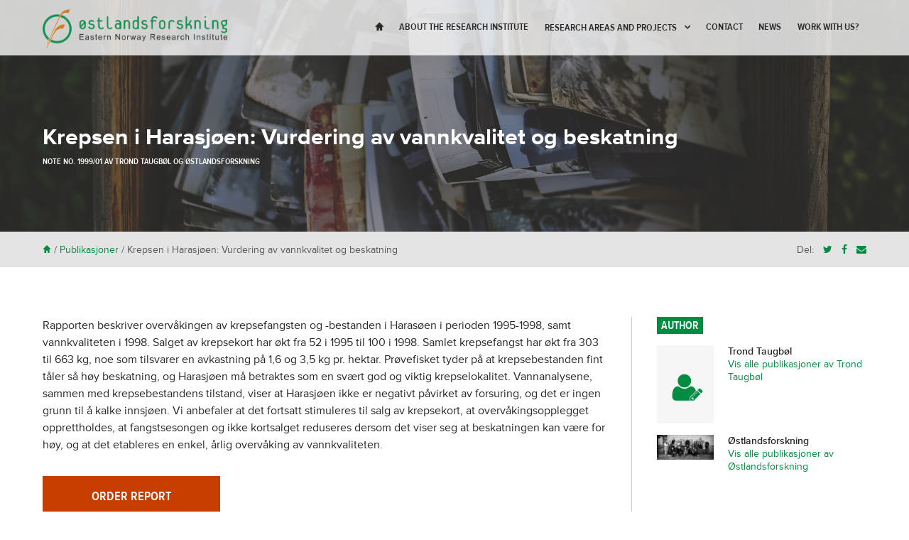

--- FILE ---
content_type: text/html; charset=UTF-8
request_url: https://www.ostforsk.no/publikasjoner/krepsen-i-harasjoen-vurdering-av-vannkvalitet-og-beskatning/?lang=en
body_size: 12619
content:

<!doctype html>

<!--[if lt IE 7]><html lang="en-US" class="no-js lt-ie9 lt-ie8 lt-ie7"><![endif]-->
<!--[if (IE 7)&!(IEMobile)]><html lang="en-US" class="no-js lt-ie9 lt-ie8"><![endif]-->
<!--[if (IE 8)&!(IEMobile)]><html lang="en-US" class="no-js lt-ie9"><![endif]-->
<!--[if gt IE 8]><!--> <html lang="en-US" class="no-js"><!--<![endif]-->

	<head>
		<meta charset="utf-8">

				<meta http-equiv="X-UA-Compatible" content="IE=edge">

		<title>Krepsen i Harasjøen: Vurdering av vannkvalitet og beskatning - Østlandsforskning</title>

				<meta name="HandheldFriendly" content="True">
		<meta name="MobileOptimized" content="320">
		<meta name="viewport" content="width=device-width, initial-scale=1.0"/>

				<link rel="apple-touch-icon" href="https://www.ostforsk.no/wp-content/themes/ostforsk/library/images/apple-icon-touch.png">
		<link rel="icon" href="https://www.ostforsk.no/wp-content/themes/ostforsk/favicon.png">
		<!--[if IE]>
			<link rel="shortcut icon" href="https://www.ostforsk.no/wp-content/themes/ostforsk/favicon.ico">
		<![endif]-->
				<meta name="msapplication-TileColor" content="#f01d4f">
		<meta name="msapplication-TileImage" content="https://www.ostforsk.no/wp-content/themes/ostforsk/library/images/win8-tile-icon.png">

		<link rel="pingback" href="https://www.ostforsk.no/xmlrpc.php">
		<link href="//maxcdn.bootstrapcdn.com/font-awesome/4.2.0/css/font-awesome.min.css" rel="stylesheet">

				<meta name='robots' content='index, follow, max-image-preview:large, max-snippet:-1, max-video-preview:-1' />

	<!-- This site is optimized with the Yoast SEO plugin v26.7 - https://yoast.com/wordpress/plugins/seo/ -->
	<link rel="canonical" href="https://www.ostforsk.no/publikasjoner/krepsen-i-harasjoen-vurdering-av-vannkvalitet-og-beskatning/" />
	<meta property="og:locale" content="en_US" />
	<meta property="og:type" content="article" />
	<meta property="og:title" content="Krepsen i Harasjøen: Vurdering av vannkvalitet og beskatning - Østlandsforskning" />
	<meta property="og:description" content="Rapporten beskriver overvåkingen av krepsefangsten og -bestanden i Harasøen i perioden 1995-1998, samt vannkvaliteten i 1998. Salget av krepsekort har økt fra 52 i 1995 til 100 i 1998. Samlet krepsefangst har økt fra 303 til 663 kg, noe som tilsvarer en avkastning på 1,6 og 3,5 kg pr. hektar. Prøvefisket tyder på at krepsebestanden... Read more &raquo;" />
	<meta property="og:url" content="https://www.ostforsk.no/publikasjoner/krepsen-i-harasjoen-vurdering-av-vannkvalitet-og-beskatning/" />
	<meta property="og:site_name" content="Østlandsforskning" />
	<meta property="article:publisher" content="https://www.facebook.com/easternnorwayresearchinstitute" />
	<meta property="article:modified_time" content="2023-04-12T10:50:58+00:00" />
	<meta property="og:image" content="https://www.ostforsk.no/wp-content/uploads/2018/05/øf-seigmenn.jpg" />
	<meta property="og:image:width" content="1653" />
	<meta property="og:image:height" content="1735" />
	<meta property="og:image:type" content="image/jpeg" />
	<meta name="twitter:label1" content="Est. reading time" />
	<meta name="twitter:data1" content="1 minute" />
	<script type="application/ld+json" class="yoast-schema-graph">{"@context":"https://schema.org","@graph":[{"@type":"WebPage","@id":"https://www.ostforsk.no/publikasjoner/krepsen-i-harasjoen-vurdering-av-vannkvalitet-og-beskatning/","url":"https://www.ostforsk.no/publikasjoner/krepsen-i-harasjoen-vurdering-av-vannkvalitet-og-beskatning/","name":"Krepsen i Harasjøen: Vurdering av vannkvalitet og beskatning - Østlandsforskning","isPartOf":{"@id":"https://www.ostforsk.no/#website"},"datePublished":"2014-07-10T08:15:37+00:00","dateModified":"2023-04-12T10:50:58+00:00","breadcrumb":{"@id":"https://www.ostforsk.no/publikasjoner/krepsen-i-harasjoen-vurdering-av-vannkvalitet-og-beskatning/#breadcrumb"},"inLanguage":"en-US","potentialAction":[{"@type":"ReadAction","target":["https://www.ostforsk.no/publikasjoner/krepsen-i-harasjoen-vurdering-av-vannkvalitet-og-beskatning/"]}]},{"@type":"BreadcrumbList","@id":"https://www.ostforsk.no/publikasjoner/krepsen-i-harasjoen-vurdering-av-vannkvalitet-og-beskatning/#breadcrumb","itemListElement":[{"@type":"ListItem","position":1,"name":"Hjem","item":"https://www.ostforsk.no/?lang=en"},{"@type":"ListItem","position":2,"name":"Publikasjoner","item":"https://www.ostforsk.no/publikasjoner/"},{"@type":"ListItem","position":3,"name":"Krepsen i Harasjøen: Vurdering av vannkvalitet og beskatning"}]},{"@type":"WebSite","@id":"https://www.ostforsk.no/#website","url":"https://www.ostforsk.no/","name":"Østlandsforskning","description":"Eastern Norway Research Institute","publisher":{"@id":"https://www.ostforsk.no/#organization"},"potentialAction":[{"@type":"SearchAction","target":{"@type":"EntryPoint","urlTemplate":"https://www.ostforsk.no/?s={search_term_string}"},"query-input":{"@type":"PropertyValueSpecification","valueRequired":true,"valueName":"search_term_string"}}],"inLanguage":"en-US"},{"@type":"Organization","@id":"https://www.ostforsk.no/#organization","name":"Østlandsforskning","url":"https://www.ostforsk.no/","logo":{"@type":"ImageObject","inLanguage":"en-US","@id":"https://www.ostforsk.no/#/schema/logo/image/","url":"https://www.ostforsk.no/wp-content/uploads/2015/02/of_logo_mindre.png","contentUrl":"https://www.ostforsk.no/wp-content/uploads/2015/02/of_logo_mindre.png","width":150,"height":102,"caption":"Østlandsforskning"},"image":{"@id":"https://www.ostforsk.no/#/schema/logo/image/"},"sameAs":["https://www.facebook.com/easternnorwayresearchinstitute","https://x.com/ostforsk","https://www.linkedin.com/company/1436573/"]}]}</script>
	<!-- / Yoast SEO plugin. -->


<link rel="alternate" type="application/rss+xml" title="Østlandsforskning &raquo; Feed" href="https://www.ostforsk.no/feed/?lang=en" />
<link rel="alternate" type="application/rss+xml" title="Østlandsforskning &raquo; Comments Feed" href="https://www.ostforsk.no/comments/feed/?lang=en" />
<link rel="alternate" type="application/rss+xml" title="Østlandsforskning &raquo; Krepsen i Harasjøen: Vurdering av vannkvalitet og beskatning Comments Feed" href="https://www.ostforsk.no/publikasjoner/krepsen-i-harasjoen-vurdering-av-vannkvalitet-og-beskatning/feed/?lang=en" />
<link rel="alternate" title="oEmbed (JSON)" type="application/json+oembed" href="https://www.ostforsk.no/wp-json/oembed/1.0/embed?url=https%3A%2F%2Fwww.ostforsk.no%2Fpublikasjoner%2Fkrepsen-i-harasjoen-vurdering-av-vannkvalitet-og-beskatning%2F%3Flang%3Den" />
<link rel="alternate" title="oEmbed (XML)" type="text/xml+oembed" href="https://www.ostforsk.no/wp-json/oembed/1.0/embed?url=https%3A%2F%2Fwww.ostforsk.no%2Fpublikasjoner%2Fkrepsen-i-harasjoen-vurdering-av-vannkvalitet-og-beskatning%2F%3Flang%3Den&#038;format=xml" />
<style id='wp-img-auto-sizes-contain-inline-css' type='text/css'>
img:is([sizes=auto i],[sizes^="auto," i]){contain-intrinsic-size:3000px 1500px}
/*# sourceURL=wp-img-auto-sizes-contain-inline-css */
</style>
<style id='wp-emoji-styles-inline-css' type='text/css'>

	img.wp-smiley, img.emoji {
		display: inline !important;
		border: none !important;
		box-shadow: none !important;
		height: 1em !important;
		width: 1em !important;
		margin: 0 0.07em !important;
		vertical-align: -0.1em !important;
		background: none !important;
		padding: 0 !important;
	}
/*# sourceURL=wp-emoji-styles-inline-css */
</style>
<link rel='stylesheet' id='wp-block-library-css' href='https://www.ostforsk.no/wp-includes/css/dist/block-library/style.min.css' type='text/css' media='all' />
<style id='global-styles-inline-css' type='text/css'>
:root{--wp--preset--aspect-ratio--square: 1;--wp--preset--aspect-ratio--4-3: 4/3;--wp--preset--aspect-ratio--3-4: 3/4;--wp--preset--aspect-ratio--3-2: 3/2;--wp--preset--aspect-ratio--2-3: 2/3;--wp--preset--aspect-ratio--16-9: 16/9;--wp--preset--aspect-ratio--9-16: 9/16;--wp--preset--color--black: #000000;--wp--preset--color--cyan-bluish-gray: #abb8c3;--wp--preset--color--white: #ffffff;--wp--preset--color--pale-pink: #f78da7;--wp--preset--color--vivid-red: #cf2e2e;--wp--preset--color--luminous-vivid-orange: #ff6900;--wp--preset--color--luminous-vivid-amber: #fcb900;--wp--preset--color--light-green-cyan: #7bdcb5;--wp--preset--color--vivid-green-cyan: #00d084;--wp--preset--color--pale-cyan-blue: #8ed1fc;--wp--preset--color--vivid-cyan-blue: #0693e3;--wp--preset--color--vivid-purple: #9b51e0;--wp--preset--gradient--vivid-cyan-blue-to-vivid-purple: linear-gradient(135deg,rgb(6,147,227) 0%,rgb(155,81,224) 100%);--wp--preset--gradient--light-green-cyan-to-vivid-green-cyan: linear-gradient(135deg,rgb(122,220,180) 0%,rgb(0,208,130) 100%);--wp--preset--gradient--luminous-vivid-amber-to-luminous-vivid-orange: linear-gradient(135deg,rgb(252,185,0) 0%,rgb(255,105,0) 100%);--wp--preset--gradient--luminous-vivid-orange-to-vivid-red: linear-gradient(135deg,rgb(255,105,0) 0%,rgb(207,46,46) 100%);--wp--preset--gradient--very-light-gray-to-cyan-bluish-gray: linear-gradient(135deg,rgb(238,238,238) 0%,rgb(169,184,195) 100%);--wp--preset--gradient--cool-to-warm-spectrum: linear-gradient(135deg,rgb(74,234,220) 0%,rgb(151,120,209) 20%,rgb(207,42,186) 40%,rgb(238,44,130) 60%,rgb(251,105,98) 80%,rgb(254,248,76) 100%);--wp--preset--gradient--blush-light-purple: linear-gradient(135deg,rgb(255,206,236) 0%,rgb(152,150,240) 100%);--wp--preset--gradient--blush-bordeaux: linear-gradient(135deg,rgb(254,205,165) 0%,rgb(254,45,45) 50%,rgb(107,0,62) 100%);--wp--preset--gradient--luminous-dusk: linear-gradient(135deg,rgb(255,203,112) 0%,rgb(199,81,192) 50%,rgb(65,88,208) 100%);--wp--preset--gradient--pale-ocean: linear-gradient(135deg,rgb(255,245,203) 0%,rgb(182,227,212) 50%,rgb(51,167,181) 100%);--wp--preset--gradient--electric-grass: linear-gradient(135deg,rgb(202,248,128) 0%,rgb(113,206,126) 100%);--wp--preset--gradient--midnight: linear-gradient(135deg,rgb(2,3,129) 0%,rgb(40,116,252) 100%);--wp--preset--font-size--small: 13px;--wp--preset--font-size--medium: 20px;--wp--preset--font-size--large: 36px;--wp--preset--font-size--x-large: 42px;--wp--preset--spacing--20: 0.44rem;--wp--preset--spacing--30: 0.67rem;--wp--preset--spacing--40: 1rem;--wp--preset--spacing--50: 1.5rem;--wp--preset--spacing--60: 2.25rem;--wp--preset--spacing--70: 3.38rem;--wp--preset--spacing--80: 5.06rem;--wp--preset--shadow--natural: 6px 6px 9px rgba(0, 0, 0, 0.2);--wp--preset--shadow--deep: 12px 12px 50px rgba(0, 0, 0, 0.4);--wp--preset--shadow--sharp: 6px 6px 0px rgba(0, 0, 0, 0.2);--wp--preset--shadow--outlined: 6px 6px 0px -3px rgb(255, 255, 255), 6px 6px rgb(0, 0, 0);--wp--preset--shadow--crisp: 6px 6px 0px rgb(0, 0, 0);}:where(.is-layout-flex){gap: 0.5em;}:where(.is-layout-grid){gap: 0.5em;}body .is-layout-flex{display: flex;}.is-layout-flex{flex-wrap: wrap;align-items: center;}.is-layout-flex > :is(*, div){margin: 0;}body .is-layout-grid{display: grid;}.is-layout-grid > :is(*, div){margin: 0;}:where(.wp-block-columns.is-layout-flex){gap: 2em;}:where(.wp-block-columns.is-layout-grid){gap: 2em;}:where(.wp-block-post-template.is-layout-flex){gap: 1.25em;}:where(.wp-block-post-template.is-layout-grid){gap: 1.25em;}.has-black-color{color: var(--wp--preset--color--black) !important;}.has-cyan-bluish-gray-color{color: var(--wp--preset--color--cyan-bluish-gray) !important;}.has-white-color{color: var(--wp--preset--color--white) !important;}.has-pale-pink-color{color: var(--wp--preset--color--pale-pink) !important;}.has-vivid-red-color{color: var(--wp--preset--color--vivid-red) !important;}.has-luminous-vivid-orange-color{color: var(--wp--preset--color--luminous-vivid-orange) !important;}.has-luminous-vivid-amber-color{color: var(--wp--preset--color--luminous-vivid-amber) !important;}.has-light-green-cyan-color{color: var(--wp--preset--color--light-green-cyan) !important;}.has-vivid-green-cyan-color{color: var(--wp--preset--color--vivid-green-cyan) !important;}.has-pale-cyan-blue-color{color: var(--wp--preset--color--pale-cyan-blue) !important;}.has-vivid-cyan-blue-color{color: var(--wp--preset--color--vivid-cyan-blue) !important;}.has-vivid-purple-color{color: var(--wp--preset--color--vivid-purple) !important;}.has-black-background-color{background-color: var(--wp--preset--color--black) !important;}.has-cyan-bluish-gray-background-color{background-color: var(--wp--preset--color--cyan-bluish-gray) !important;}.has-white-background-color{background-color: var(--wp--preset--color--white) !important;}.has-pale-pink-background-color{background-color: var(--wp--preset--color--pale-pink) !important;}.has-vivid-red-background-color{background-color: var(--wp--preset--color--vivid-red) !important;}.has-luminous-vivid-orange-background-color{background-color: var(--wp--preset--color--luminous-vivid-orange) !important;}.has-luminous-vivid-amber-background-color{background-color: var(--wp--preset--color--luminous-vivid-amber) !important;}.has-light-green-cyan-background-color{background-color: var(--wp--preset--color--light-green-cyan) !important;}.has-vivid-green-cyan-background-color{background-color: var(--wp--preset--color--vivid-green-cyan) !important;}.has-pale-cyan-blue-background-color{background-color: var(--wp--preset--color--pale-cyan-blue) !important;}.has-vivid-cyan-blue-background-color{background-color: var(--wp--preset--color--vivid-cyan-blue) !important;}.has-vivid-purple-background-color{background-color: var(--wp--preset--color--vivid-purple) !important;}.has-black-border-color{border-color: var(--wp--preset--color--black) !important;}.has-cyan-bluish-gray-border-color{border-color: var(--wp--preset--color--cyan-bluish-gray) !important;}.has-white-border-color{border-color: var(--wp--preset--color--white) !important;}.has-pale-pink-border-color{border-color: var(--wp--preset--color--pale-pink) !important;}.has-vivid-red-border-color{border-color: var(--wp--preset--color--vivid-red) !important;}.has-luminous-vivid-orange-border-color{border-color: var(--wp--preset--color--luminous-vivid-orange) !important;}.has-luminous-vivid-amber-border-color{border-color: var(--wp--preset--color--luminous-vivid-amber) !important;}.has-light-green-cyan-border-color{border-color: var(--wp--preset--color--light-green-cyan) !important;}.has-vivid-green-cyan-border-color{border-color: var(--wp--preset--color--vivid-green-cyan) !important;}.has-pale-cyan-blue-border-color{border-color: var(--wp--preset--color--pale-cyan-blue) !important;}.has-vivid-cyan-blue-border-color{border-color: var(--wp--preset--color--vivid-cyan-blue) !important;}.has-vivid-purple-border-color{border-color: var(--wp--preset--color--vivid-purple) !important;}.has-vivid-cyan-blue-to-vivid-purple-gradient-background{background: var(--wp--preset--gradient--vivid-cyan-blue-to-vivid-purple) !important;}.has-light-green-cyan-to-vivid-green-cyan-gradient-background{background: var(--wp--preset--gradient--light-green-cyan-to-vivid-green-cyan) !important;}.has-luminous-vivid-amber-to-luminous-vivid-orange-gradient-background{background: var(--wp--preset--gradient--luminous-vivid-amber-to-luminous-vivid-orange) !important;}.has-luminous-vivid-orange-to-vivid-red-gradient-background{background: var(--wp--preset--gradient--luminous-vivid-orange-to-vivid-red) !important;}.has-very-light-gray-to-cyan-bluish-gray-gradient-background{background: var(--wp--preset--gradient--very-light-gray-to-cyan-bluish-gray) !important;}.has-cool-to-warm-spectrum-gradient-background{background: var(--wp--preset--gradient--cool-to-warm-spectrum) !important;}.has-blush-light-purple-gradient-background{background: var(--wp--preset--gradient--blush-light-purple) !important;}.has-blush-bordeaux-gradient-background{background: var(--wp--preset--gradient--blush-bordeaux) !important;}.has-luminous-dusk-gradient-background{background: var(--wp--preset--gradient--luminous-dusk) !important;}.has-pale-ocean-gradient-background{background: var(--wp--preset--gradient--pale-ocean) !important;}.has-electric-grass-gradient-background{background: var(--wp--preset--gradient--electric-grass) !important;}.has-midnight-gradient-background{background: var(--wp--preset--gradient--midnight) !important;}.has-small-font-size{font-size: var(--wp--preset--font-size--small) !important;}.has-medium-font-size{font-size: var(--wp--preset--font-size--medium) !important;}.has-large-font-size{font-size: var(--wp--preset--font-size--large) !important;}.has-x-large-font-size{font-size: var(--wp--preset--font-size--x-large) !important;}
/*# sourceURL=global-styles-inline-css */
</style>

<style id='classic-theme-styles-inline-css' type='text/css'>
/*! This file is auto-generated */
.wp-block-button__link{color:#fff;background-color:#32373c;border-radius:9999px;box-shadow:none;text-decoration:none;padding:calc(.667em + 2px) calc(1.333em + 2px);font-size:1.125em}.wp-block-file__button{background:#32373c;color:#fff;text-decoration:none}
/*# sourceURL=/wp-includes/css/classic-themes.min.css */
</style>
<link rel='stylesheet' id='contact-form-7-css' href='https://www.ostforsk.no/wp-content/plugins/contact-form-7/includes/css/styles.css' type='text/css' media='all' />
<link rel='stylesheet' id='frontierpost-css' href='https://www.ostforsk.no/wp-content/plugins/frontier-post/frontier-post.css' type='text/css' media='all' />
<link rel='stylesheet' id='wpml-legacy-dropdown-click-0-css' href='https://www.ostforsk.no/wp-content/plugins/sitepress-multilingual-cms/templates/language-switchers/legacy-dropdown-click/style.min.css' type='text/css' media='all' />
<style id='wpml-legacy-dropdown-click-0-inline-css' type='text/css'>
.wpml-ls-sidebars-sidebarfooter{background-color:#ffffff;}.wpml-ls-sidebars-sidebarfooter, .wpml-ls-sidebars-sidebarfooter .wpml-ls-sub-menu, .wpml-ls-sidebars-sidebarfooter a {border-color:#cdcdcd;}.wpml-ls-sidebars-sidebarfooter a, .wpml-ls-sidebars-sidebarfooter .wpml-ls-sub-menu a, .wpml-ls-sidebars-sidebarfooter .wpml-ls-sub-menu a:link, .wpml-ls-sidebars-sidebarfooter li:not(.wpml-ls-current-language) .wpml-ls-link, .wpml-ls-sidebars-sidebarfooter li:not(.wpml-ls-current-language) .wpml-ls-link:link {color:#444444;background-color:#ffffff;}.wpml-ls-sidebars-sidebarfooter .wpml-ls-sub-menu a:hover,.wpml-ls-sidebars-sidebarfooter .wpml-ls-sub-menu a:focus, .wpml-ls-sidebars-sidebarfooter .wpml-ls-sub-menu a:link:hover, .wpml-ls-sidebars-sidebarfooter .wpml-ls-sub-menu a:link:focus {color:#000000;background-color:#eeeeee;}.wpml-ls-sidebars-sidebarfooter .wpml-ls-current-language > a {color:#444444;background-color:#ffffff;}.wpml-ls-sidebars-sidebarfooter .wpml-ls-current-language:hover>a, .wpml-ls-sidebars-sidebarfooter .wpml-ls-current-language>a:focus {color:#000000;background-color:#eeeeee;}
.wpml-ls-statics-shortcode_actions{background-color:#ffffff;}.wpml-ls-statics-shortcode_actions, .wpml-ls-statics-shortcode_actions .wpml-ls-sub-menu, .wpml-ls-statics-shortcode_actions a {border-color:#cdcdcd;}.wpml-ls-statics-shortcode_actions a, .wpml-ls-statics-shortcode_actions .wpml-ls-sub-menu a, .wpml-ls-statics-shortcode_actions .wpml-ls-sub-menu a:link, .wpml-ls-statics-shortcode_actions li:not(.wpml-ls-current-language) .wpml-ls-link, .wpml-ls-statics-shortcode_actions li:not(.wpml-ls-current-language) .wpml-ls-link:link {color:#444444;background-color:#ffffff;}.wpml-ls-statics-shortcode_actions .wpml-ls-sub-menu a:hover,.wpml-ls-statics-shortcode_actions .wpml-ls-sub-menu a:focus, .wpml-ls-statics-shortcode_actions .wpml-ls-sub-menu a:link:hover, .wpml-ls-statics-shortcode_actions .wpml-ls-sub-menu a:link:focus {color:#000000;background-color:#eeeeee;}.wpml-ls-statics-shortcode_actions .wpml-ls-current-language > a {color:#444444;background-color:#ffffff;}.wpml-ls-statics-shortcode_actions .wpml-ls-current-language:hover>a, .wpml-ls-statics-shortcode_actions .wpml-ls-current-language>a:focus {color:#000000;background-color:#eeeeee;}
/*# sourceURL=wpml-legacy-dropdown-click-0-inline-css */
</style>
<link rel='stylesheet' id='search-filter-plugin-styles-css' href='https://www.ostforsk.no/wp-content/plugins/search-filter-pro/public/assets/css/search-filter.min.css' type='text/css' media='all' />
<link rel='stylesheet' id='searchwp-live-search-css' href='https://www.ostforsk.no/wp-content/plugins/searchwp-live-ajax-search/assets/styles/style.min.css' type='text/css' media='all' />
<style id='searchwp-live-search-inline-css' type='text/css'>
.searchwp-live-search-result .searchwp-live-search-result--title a {
  font-size: 16px;
}
.searchwp-live-search-result .searchwp-live-search-result--price {
  font-size: 14px;
}
.searchwp-live-search-result .searchwp-live-search-result--add-to-cart .button {
  font-size: 14px;
}

/*# sourceURL=searchwp-live-search-inline-css */
</style>
<link rel='stylesheet' id='lightSlider-stylesheet-css' href='https://www.ostforsk.no/wp-content/themes/ostforsk/library/css/jquery.sidr.dark.css' type='text/css' media='all' />
<link rel='stylesheet' id='sidr-stylesheet-css' href='https://www.ostforsk.no/wp-content/themes/ostforsk/library/css/lightSlider.css' type='text/css' media='all' />
<link rel='stylesheet' id='remodal-stylesheet-css' href='https://www.ostforsk.no/wp-content/themes/ostforsk/library/css/jquery.remodal.css' type='text/css' media='all' />
<link rel='stylesheet' id='bones-stylesheet-css' href='https://www.ostforsk.no/wp-content/themes/ostforsk/library/css/style.css' type='text/css' media='all' />
<script type="text/javascript" src="https://www.ostforsk.no/wp-content/plugins/sitepress-multilingual-cms/templates/language-switchers/legacy-dropdown-click/script.min.js" id="wpml-legacy-dropdown-click-0-js"></script>
<script type="text/javascript" src="https://www.ostforsk.no/wp-includes/js/jquery/jquery.min.js" id="jquery-core-js"></script>
<script type="text/javascript" src="https://www.ostforsk.no/wp-includes/js/jquery/jquery-migrate.min.js" id="jquery-migrate-js"></script>
<script type="text/javascript" id="search-filter-plugin-build-js-extra">
/* <![CDATA[ */
var SF_LDATA = {"ajax_url":"https://www.ostforsk.no/wp-admin/admin-ajax.php","home_url":"https://www.ostforsk.no/?lang=en","extensions":[]};
//# sourceURL=search-filter-plugin-build-js-extra
/* ]]> */
</script>
<script type="text/javascript" src="https://www.ostforsk.no/wp-content/plugins/search-filter-pro/public/assets/js/search-filter-build.min.js" id="search-filter-plugin-build-js"></script>
<script type="text/javascript" src="https://www.ostforsk.no/wp-content/plugins/search-filter-pro/public/assets/js/chosen.jquery.min.js" id="search-filter-plugin-chosen-js"></script>
<script type="text/javascript" src="https://www.ostforsk.no/wp-content/themes/ostforsk/library/js/libs/modernizr.custom.min.js" id="bones-modernizr-js"></script>
<link rel="https://api.w.org/" href="https://www.ostforsk.no/wp-json/" /><link rel='shortlink' href='https://www.ostforsk.no/?p=13660&#038;lang=en' />
<meta name="generator" content="WPML ver:4.8.6 stt:1,40;" />
    <meta name="citation_title" content="Krepsen i Harasjøen: Vurdering av vannkvalitet og beskatning">
                <meta name="citation_author" content="Trond Taugbøl">
                <meta name="citation_author" content="Østlandsforskning">
            <meta name="citation_publication_date" content="1999">
        		<style type="text/css" id="wp-custom-css">
			@media (min-width: 1030px) {
	.nav li a {
		font-size: 14px;
		padding-left: .8em;
		padding-right: .8em;
	}
}		</style>
				
				
		<script src="//use.typekit.net/rcz3vwc.js"></script>
		<script>try{Typekit.load();}catch(e){}</script>

	</head>

	<div id="sidr">
		<a id="btnClose" href="#"><span class="pictos">*</span></a>
		<nav class="mobile-menu-nav" role="navigation">
			<ul id="menu-mobilmeny" class="mobile-nav mobile-top-nav cf"><li id="menu-item-12692" class="menu-item menu-item-type-custom menu-item-object-custom menu-item-12692"><a href="http://ostforsk.no/">Hjem</a></li>
<li id="menu-item-12693" class="menu-item menu-item-type-post_type menu-item-object-page menu-item-12693"><a href="https://www.ostforsk.no/research-areas/?lang=en">Research areas and projects</a></li>
<li id="menu-item-14739" class="menu-item menu-item-type-custom menu-item-object-custom menu-item-14739"><a href="?post_type=publikasjoner">Publikasjoner</a></li>
<li id="menu-item-12695" class="menu-item menu-item-type-post_type menu-item-object-page current_page_parent menu-item-12695"><a href="https://www.ostforsk.no/news/?lang=en">News</a></li>
<li id="menu-item-12694" class="menu-item menu-item-type-post_type menu-item-object-page menu-item-has-children menu-item-12694"><a href="https://www.ostforsk.no/contact/?lang=en">Contact</a>
<ul class="sub-menu">
	<li id="menu-item-14740" class="menu-item menu-item-type-post_type menu-item-object-page menu-item-14740"><a href="https://www.ostforsk.no/about-the-research-institute/staff/?lang=en">Staff</a></li>
</ul>
</li>
<li id="menu-item-12804" class="menu-item menu-item-type-custom menu-item-object-custom menu-item-12804"><a href="/vi-tilbyr/">Vi tilbyr</a></li>
</ul>		</nav>
	</div>

	<body class="wp-singular publikasjoner-template-default single single-publikasjoner postid-13660 wp-theme-ostforsk">
	<script>
  (function(i,s,o,g,r,a,m){i['GoogleAnalyticsObject']=r;i[r]=i[r]||function(){
  (i[r].q=i[r].q||[]).push(arguments)},i[r].l=1*new Date();a=s.createElement(o),
  m=s.getElementsByTagName(o)[0];a.async=1;a.src=g;m.parentNode.insertBefore(a,m)
  })(window,document,'script','//www.google-analytics.com/analytics.js','ga');

  ga('create', 'UA-3719499-62', 'auto');
  ga('send', 'pageview');

</script>
		<div id="container">

      
				<header class="header" role="banner">

			
					<div id="inner-header" class="wrap cf">

												<p id="logo"><a class="logo-box" href="https://www.ostforsk.no/?lang=en" rel="nofollow"></a></p>

						<nav class="main-menu-nav" role="navigation">
							<ul id="menu-the-main-menu-english" class="nav top-nav cf"><li id="menu-item-16326" class="menu-item menu-item-type-custom menu-item-object-custom menu-item-16326"><a href="https://www.ostforsk.no/"><span class="pictos">H</span></a></li>
<li id="menu-item-23735" class="menu-item menu-item-type-post_type menu-item-object-page menu-item-23735"><a href="https://www.ostforsk.no/about-the-research-institute/?lang=en">About the research institute</a></li>
<li id="menu-item-23734" class="menu-item menu-item-type-post_type menu-item-object-page menu-item-has-children menu-item-23734"><a href="https://www.ostforsk.no/research-areas/?lang=en">Research areas and projects</a>
<ul class="sub-menu">
	<li id="menu-item-24366" class="menu-item menu-item-type-post_type menu-item-object-page menu-item-24366"><a href="https://www.ostforsk.no/regional-development-in-rural-areas/?lang=en">Regional development in rural areas</a></li>
	<li id="menu-item-24376" class="menu-item menu-item-type-post_type menu-item-object-page menu-item-24376"><a href="https://www.ostforsk.no/diversity-equality-and-inclusion/?lang=en">Diversity, equality and inclusion</a></li>
	<li id="menu-item-24389" class="menu-item menu-item-type-post_type menu-item-object-page menu-item-24389"><a href="https://www.ostforsk.no/service-innovation-in-the-public-and-private-sector/?lang=en">Service innovation in the public and private sector</a></li>
</ul>
</li>
<li id="menu-item-23733" class="menu-item menu-item-type-post_type menu-item-object-page menu-item-23733"><a href="https://www.ostforsk.no/contact/?lang=en">Contact</a></li>
<li id="menu-item-23738" class="menu-item menu-item-type-post_type menu-item-object-page current_page_parent menu-item-23738"><a href="https://www.ostforsk.no/news/?lang=en">News</a></li>
<li id="menu-item-23737" class="menu-item menu-item-type-post_type menu-item-object-page menu-item-23737"><a href="https://www.ostforsk.no/home/work-with-us/?lang=en">Work with us?</a></li>
</ul>
						</nav>

						<a id="simple-menu" href="#sidr"><img src="https://www.ostforsk.no/wp-content/themes/ostforsk/library/images/mobile-menu.svg" class="icon-mobile-menu"></a>
						
					</div>

				</header>

<section class="header-image" style="background-image: url('https://www.ostforsk.no/wp-content/themes/ostforsk/library/images/default-header-image-publikasjoner.jpg');">

	<div class="overlay">

		<div class="wrap cf">
			<header class="article-header">

				
						<h1 class="page-title" itemprop="headline">Krepsen i Harasjøen: Vurdering av vannkvalitet og beskatning</h1>

						<p class="byline vcard">

															Note no. 1999/01</time> av <span class="author"><a href="https://www.ostforsk.no/author/trond-taugbol/?lang=en" title="Gå til Trond Taugbøl">Trond Taugbøl</a> og <a href="https://www.ostforsk.no/author/ostlandsforskning/?lang=en" title="Gå til Østlandsforskning">Østlandsforskning</a></span>							
						</p>

					
			</header>
		</div>

	</div>
</section>

		<div class="breadcrumbs" xmlns:v="http://rdf.data-vocabulary.org/#">
			<div class="wrap">
				<div class="breadcrumbs-wrap">
			    <span typeof="v:Breadcrumb"><a rel="v:url" property="v:title" title="Go to Østlandsforskning." href="https://www.ostforsk.no/?lang=en" class="home pictos">H</a></span> / <span typeof="v:Breadcrumb"><a rel="v:url" property="v:title" title="Go to Publikasjoner." href="https://www.ostforsk.no/publikasjoner/?lang=en">Publikasjoner</a></span> / <span typeof="v:Breadcrumb"><span property="v:title">Krepsen i Harasjøen: Vurdering av vannkvalitet og beskatning</span></span>		    </div>

									<ul class="share-buttons"><li class="share-label">Del:</li><li><a class="share-link share-twitter" href="https://twitter.com/intent/tweet?text=Krepsen i Harasjøen: Vurdering av vannkvalitet og beskatning&amp;url=https://www.ostforsk.no/publikasjoner/krepsen-i-harasjoen-vurdering-av-vannkvalitet-og-beskatning/?lang=en&amp;via=Crunchify" target="_blank" title="Share on Twitter"><i class="fa fa-twitter"></i></a></li><li><a class="share-link share-facebook" href="https://www.facebook.com/sharer/sharer.php?u=https://www.ostforsk.no/publikasjoner/krepsen-i-harasjoen-vurdering-av-vannkvalitet-og-beskatning/?lang=en" target="_blank" title="Share on Facebook"><i class="fa fa-facebook"></i></a></li><li><a class="share-link share-facebook" href="mailto:?subject=Krepsen i Harasjøen: Vurdering av vannkvalitet og beskatning&amp;body=Krepsen i Harasjøen: Vurdering av vannkvalitet og beskatning%0D%0Ahttps://www.ostforsk.no/publikasjoner/krepsen-i-harasjoen-vurdering-av-vannkvalitet-og-beskatning/?lang=en" target="_blank" title="Share with email"><i class="fa fa-envelope"></i></a></li></ul><div class="clearfix"></div>			  		  </div>
		</div>



<div id="content">

	<div id="inner-content" class="wrap cf">

		<div id="main" class="m-all t-2of3 d-5of7 cf" role="main">

			
					<article id="post-13660" class="cf post-13660 publikasjoner type-publikasjoner status-publish hentry emneord-avkastning emneord-kreps emneord-krepsefiske emneord-overvaking emneord-vannkvalitet type_publikasjon-notat" role="article">

						<section class="entry-content cf">
							<p>Rapporten beskriver overvåkingen av krepsefangsten og -bestanden i Harasøen i perioden 1995-1998, samt vannkvaliteten i 1998. Salget av krepsekort har økt fra 52 i 1995 til 100 i 1998. Samlet krepsefangst har økt fra 303 til 663 kg, noe som tilsvarer en avkastning på 1,6 og 3,5 kg pr. hektar. Prøvefisket tyder på at krepsebestanden fint tåler så høy beskatning, og Harasjøen må betraktes som en svært god og viktig krepselokalitet. Vannanalysene, sammen med krepsebestandens tilstand, viser at Harasjøen ikke er negativt påvirket av forsuring, og det er ingen grunn til å kalke innsjøen. Vi anbefaler at det fortsatt stimuleres til salg av krepsekort, at overvåkingsopplegget opprettholdes, at fangstsesongen og ikke kortsalget reduseres dersom det viser seg at beskatningen kan være for høy, og at det etableres en enkel, årlig overvåking av vannkvaliteten.</p>
						</section> <!-- end article section -->

						<footer class="article-footer">

							
							
															<a class="button red bestill-rapport" href="#" data-remodal-target="modal"
									data-remodal-options="hashTracking: false">Order Report</a>
							
						</footer>

						<div class="remodal-bg">
							<div class="remodal" data-remodal-id="modal">
								<h3>Order Report</h3>
								<p class="remodal-subtitle">Krepsen i Harasjøen: Vurdering av vannkvalitet og beskatning | (report no.
									199901)
								</p>

								
<div class="wpcf7 no-js" id="wpcf7-f12713-p13660-o1" lang="nb-NO" dir="ltr" data-wpcf7-id="12713">
<div class="screen-reader-response"><p role="status" aria-live="polite" aria-atomic="true"></p> <ul></ul></div>
<form action="/publikasjoner/krepsen-i-harasjoen-vurdering-av-vannkvalitet-og-beskatning/?lang=en#wpcf7-f12713-p13660-o1" method="post" class="wpcf7-form init" aria-label="Kontaktskjema" novalidate="novalidate" data-status="init">
<fieldset class="hidden-fields-container"><input type="hidden" name="_wpcf7" value="12713" /><input type="hidden" name="_wpcf7_version" value="6.1.4" /><input type="hidden" name="_wpcf7_locale" value="nb_NO" /><input type="hidden" name="_wpcf7_unit_tag" value="wpcf7-f12713-p13660-o1" /><input type="hidden" name="_wpcf7_container_post" value="13660" /><input type="hidden" name="_wpcf7_posted_data_hash" value="" /><input type="hidden" name="_wpcf7dtx_version" value="5.0.4" />
</fieldset>
<p>Ditt navn (obligatorisk)
</p>
<p><span class="wpcf7-form-control-wrap" data-name="your-name"><input size="40" maxlength="400" class="wpcf7-form-control wpcf7-text wpcf7-validates-as-required" aria-required="true" aria-invalid="false" value="" type="text" name="your-name" /></span>
</p>
<p>Din adresse (obligatorisk)
</p>
<p><span class="wpcf7-form-control-wrap" data-name="your-address"><input size="40" maxlength="400" class="wpcf7-form-control wpcf7-text wpcf7-validates-as-required" aria-required="true" aria-invalid="false" value="" type="text" name="your-address" /></span>
</p>
<p class="no-margin-bottom">Postnummer og sted (obligatorisk)
</p>
<div class="column-half column-half-first">
	<p><span class="wpcf7-form-control-wrap" data-name="your-postal"><input size="40" maxlength="400" class="wpcf7-form-control wpcf7-text wpcf7-validates-as-required postal" aria-required="true" aria-invalid="false" value="" type="text" name="your-postal" /></span>
	</p>
</div>
<div class="column-half column-half-last">
	<p><span class="wpcf7-form-control-wrap" data-name="your-zip"><input size="40" maxlength="400" class="wpcf7-form-control wpcf7-text wpcf7-validates-as-required zip" aria-required="true" aria-invalid="false" value="" type="text" name="your-zip" /></span>
	</p>
</div>
<div class="clearfix">
</div>
<p><span class="wpcf7-form-control-wrap" data-name="use-faktura-adresse"><span class="wpcf7-form-control wpcf7-checkbox use-faktura-adresse"><span class="wpcf7-list-item first last"><span class="wpcf7-list-item-label">Send faktura til postadresse</span><input type="checkbox" name="use-faktura-adresse[]" value="Send faktura til postadresse" /></span></span></span>
</p>
<div class="hide-if-checked">
	<p>Faktureringsadresse
	</p>
	<p><span class="wpcf7-form-control-wrap" data-name="your-address-faktura"><input size="40" maxlength="400" class="wpcf7-form-control wpcf7-text" aria-invalid="false" value="" type="text" name="your-address-faktura" /></span>
	</p>
	<p class="no-margin-bottom">Postnummer og sted
	</p>
	<div class="column-half column-half-first">
		<p><span class="wpcf7-form-control-wrap" data-name="your-postal-faktura"><input size="40" maxlength="400" class="wpcf7-form-control wpcf7-text postal" aria-invalid="false" value="" type="text" name="your-postal-faktura" /></span>
		</p>
	</div>
	<div class="column-half column-half-last">
		<p><span class="wpcf7-form-control-wrap" data-name="your-zip-faktura"><input size="40" maxlength="400" class="wpcf7-form-control wpcf7-text zip" aria-invalid="false" value="" type="text" name="your-zip-faktura" /></span>
		</p>
	</div>
	<div class="clearfix">
	</div>
</div>
<p>E-post (obligatorisk)
</p>
<p><span class="wpcf7-form-control-wrap" data-name="your-email"><input size="40" maxlength="400" class="wpcf7-form-control wpcf7-email wpcf7-validates-as-required wpcf7-text wpcf7-validates-as-email" aria-required="true" aria-invalid="false" value="" type="email" name="your-email" /></span>
</p>
<p class="remodal-number">Antall
</p>
<p><span class="wpcf7-form-control-wrap" data-name="your-number"><input class="wpcf7-form-control wpcf7-number wpcf7-validates-as-number" min="1" aria-invalid="false" value="" type="number" name="your-number" /></span>
</p>
<p><span class="wpcf7-form-control-wrap" data-name="textarea-948"><textarea cols="40" rows="10" maxlength="2000" class="wpcf7-form-control wpcf7-textarea" aria-invalid="false" placeholder="Legg ved din beskjed her" name="textarea-948"></textarea></span>
</p>
<p><p><strong>Pris: 50,-</strong></p><p>Porto kommer i tillegg i henhold til Postens gjeldende satser.</p>
</p>
<span class="wpcf7-form-control-wrap dynamichidden-292" data-name="dynamichidden-292"><input type="hidden" name="dynamichidden-292" class="wpcf7-form-control wpcf7-hidden wpcf7dtx wpcf7dtx-hidden" aria-invalid="false" value="1999/01"></span>
<span class="wpcf7-form-control-wrap dynamichidden-709" data-name="dynamichidden-709"><input type="hidden" name="dynamichidden-709" class="wpcf7-form-control wpcf7-hidden wpcf7dtx wpcf7dtx-hidden" aria-invalid="false" value="Notat"></span>
<span class="wpcf7-form-control-wrap dynamichidden-576" data-name="dynamichidden-576"><input type="hidden" name="dynamichidden-576" class="wpcf7-form-control wpcf7-hidden wpcf7dtx wpcf7dtx-hidden" aria-invalid="false" value="50"></span>
<div class="clearfix">
</div>
<p><input class="wpcf7-form-control wpcf7-submit has-spinner button green small-button" type="submit" value="Bestill" /><a class="remodal-cancel" href="#">X</a>
</p><div class="wpcf7-response-output" aria-hidden="true"></div>
</form>
</div>
							</div>
						</div>

						
					</article>

				
			
		</div>

		<div id="sidebarpublikasjonersingle" class="sidebar m-all t-1of3 d-2of7 last-col cf" role="complementary">

	
	<div class="widget forfatter">
		<h4 class="widgettitle">Author</h4>
		<div class="entry-author co-author"><a href="https://www.ostforsk.no/author/trond-taugbol/?lang=en"><div class="forfatter-avatar"><img src="https://www.ostforsk.no/wp-content/themes/ostforsk/library/images/avatar-placeholder.jpg" alt="avatar"></div></a><div class="forfatter-innhold"><p class="author vcard"><span class="fn"><a href="https://www.ostforsk.no/author/trond-taugbol/?lang=en">Trond Taugbøl</a></span></p><p class="author-bio"></p><a class="forfatter-link" href="https://www.ostforsk.no/author/trond-taugbol/?lang=en">Vis alle publikasjoner av Trond Taugbøl</a></div><div class="clearfix"></div></div><!-- .entry-author co-author --><div class="entry-author co-author"><a href="https://www.ostforsk.no/author/ostlandsforskning/?lang=en"><div class="forfatter-avatar"><img src="https://www.ostforsk.no/wp-content/uploads/2012/05/gruppe.jpg" alt="avatar"></div></a><div class="forfatter-innhold"><p class="author vcard"><span class="fn"><a href="https://www.ostforsk.no/author/ostlandsforskning/?lang=en">Østlandsforskning</a></span></p><p class="author-bio"></p><a class="forfatter-link" href="https://www.ostforsk.no/author/ostlandsforskning/?lang=en">Vis alle publikasjoner av Østlandsforskning</a></div><div class="clearfix"></div></div><!-- .entry-author co-author -->	</div>

			<div class="widget">
			<h4 class="widgettitle">Tags</h4>

			<div class="emneord">
				<!-- Echoes the taxonomy 'emner' -->
				<a href="https://www.ostforsk.no/emneord/avkastning/" rel="tag">avkastning</a>, <a href="https://www.ostforsk.no/emneord/kreps/" rel="tag">kreps</a>, <a href="https://www.ostforsk.no/emneord/krepsefiske/" rel="tag">krepsefiske</a>, <a href="https://www.ostforsk.no/emneord/overvaking/" rel="tag">overvaking</a>, <a href="https://www.ostforsk.no/emneord/vannkvalitet/" rel="tag">vannkvalitet</a>			</div>
		</div>
	
	<div class="widget">
		<h4 class="widgettitle">Details</h4>

		<div class="detaljer">

			
			
							<p>Note no: 1999/01</p>
			
							<p>Price: 50,-</p>
				<span>Shipping costs are added in regulations to the Norwegian Postal Office.</span>
					</div>
	</div>

			<div id="wpb_widget-3" class="widget widget_wpb_widget"><h4 class="widgettitle">Relaterte publikasjoner</h4>
	<div class="relatedposts">

		Ingen publikasjoner funnet
	</div>
	</div>	
</div>

	</div>

</div>

<script>
	// jQuery(document).ready(function($) {
	// 	// Single Publikasjon Modal Popup
	// 	$(function() {
	// 		$(".bestill-rapport").leanModal({
	// 		  top : 200,
	// 		  overlay : 1
	// 		});
	// 	});
	// });
</script>

			<footer class="footer" role="contentinfo">

				<div id="inner-footer" class="wrap cf">

				<div id="sidebarfooter" class="sidebar cf" role="complementary">

	
		<div id="text-2" class="widget t-1of4 d-1of4 m-all widget_text"><h4 class="footer-widgettitle">Østlandsforskning</h4>			<div class="textwidget"><p>ØF arbeider årlig på en rekke ulike prosjekter som spenner fra langsiktige forskningsprosjekter til forskningsbaserte utredninger, evalueringer og rådgivning.</p>
</div>
		</div><div id="nav_menu-2" class="widget t-1of4 d-1of4 m-all widget_nav_menu"><h4 class="footer-widgettitle">Sider</h4><div class="menu-footer-sider-container"><ul id="menu-footer-sider" class="menu"><li id="menu-item-12772" class="menu-item menu-item-type-post_type menu-item-object-page menu-item-12772"><a href="https://www.ostforsk.no/contact/?lang=en">Contact</a></li>
</ul></div></div><div id="text-3" class="widget t-1of4 d-1of4 m-all widget_text"><h4 class="footer-widgettitle">Om Østlandsforskning</h4>			<div class="textwidget"><ul>
<li><a href="/om-oss">Om oss</a></li>
<li><a href="/om-oss/ansatte">Ansatte</a></li>
</ul></div>
		</div><div id="text-6" class="widget t-1of4 d-1of4 m-all widget_text">			<div class="textwidget"><a href="https://www.utmark.org/" target="_blank " alt="Utmark magasin"><img src="https://www.ostforsk.no/wp-content/uploads/2015/01/utmark-logo.png"></a>
</br></br>
<a href="https://www.innlandsstatistikk.no/" target="_blank " alt="Innlandsstatistikk"><img src="https://www.ostforsk.no/wp-content/uploads/2022/06/Innlandsstatistikk_RGB_Neg.png" style="max-width:180px"></a>
</div>
		</div>
	
</div>

					<nav role="navigation">
											</nav>

					<p class="source-org copyright">© Østlandsforskning 2023 | Ansvarlig redaktør: Tonje Lauritzen | Postadresse: Postboks 400, 2418 Elverum | Webredaktør: Windy Kester Moe</p>
					<p class="levert-av">Delivered by <a target="_blank" title="Screenpartner | Utvikling av digitale løsninger" alt="Screenpartner.no" href="http://screenpartner.no/">Screenpartner</a> | Technology solutions</p>

				</div>

			</footer>

		</div>

				<script type="speculationrules">
{"prefetch":[{"source":"document","where":{"and":[{"href_matches":"/*"},{"not":{"href_matches":["/wp-*.php","/wp-admin/*","/wp-content/uploads/*","/wp-content/*","/wp-content/plugins/*","/wp-content/themes/ostforsk/*","/*\\?(.+)"]}},{"not":{"selector_matches":"a[rel~=\"nofollow\"]"}},{"not":{"selector_matches":".no-prefetch, .no-prefetch a"}}]},"eagerness":"conservative"}]}
</script>
        <style>
            .searchwp-live-search-results {
                opacity: 0;
                transition: opacity .25s ease-in-out;
                -moz-transition: opacity .25s ease-in-out;
                -webkit-transition: opacity .25s ease-in-out;
                height: 0;
                overflow: hidden;
                z-index: 9999995; /* Exceed SearchWP Modal Search Form overlay. */
                position: absolute;
                display: none;
            }

            .searchwp-live-search-results-showing {
                display: block;
                opacity: 1;
                height: auto;
                overflow: auto;
            }

            .searchwp-live-search-no-results {
                padding: 3em 2em 0;
                text-align: center;
            }

            .searchwp-live-search-no-min-chars:after {
                content: "Continue typing";
                display: block;
                text-align: center;
                padding: 2em 2em 0;
            }
        </style>
                <script>
            var _SEARCHWP_LIVE_AJAX_SEARCH_BLOCKS = true;
            var _SEARCHWP_LIVE_AJAX_SEARCH_ENGINE = 'default';
            var _SEARCHWP_LIVE_AJAX_SEARCH_CONFIG = 'default';
        </script>
        <script type="text/javascript" src="https://www.ostforsk.no/wp-includes/js/dist/hooks.min.js" id="wp-hooks-js"></script>
<script type="text/javascript" src="https://www.ostforsk.no/wp-includes/js/dist/i18n.min.js" id="wp-i18n-js"></script>
<script type="text/javascript" id="wp-i18n-js-after">
/* <![CDATA[ */
wp.i18n.setLocaleData( { 'text direction\u0004ltr': [ 'ltr' ] } );
//# sourceURL=wp-i18n-js-after
/* ]]> */
</script>
<script type="text/javascript" src="https://www.ostforsk.no/wp-content/plugins/contact-form-7/includes/swv/js/index.js" id="swv-js"></script>
<script type="text/javascript" id="contact-form-7-js-before">
/* <![CDATA[ */
var wpcf7 = {
    "api": {
        "root": "https:\/\/www.ostforsk.no\/wp-json\/",
        "namespace": "contact-form-7\/v1"
    },
    "cached": 1
};
//# sourceURL=contact-form-7-js-before
/* ]]> */
</script>
<script type="text/javascript" src="https://www.ostforsk.no/wp-content/plugins/contact-form-7/includes/js/index.js" id="contact-form-7-js"></script>
<script type="text/javascript" src="https://www.ostforsk.no/wp-includes/js/jquery/ui/core.min.js" id="jquery-ui-core-js"></script>
<script type="text/javascript" src="https://www.ostforsk.no/wp-includes/js/jquery/ui/datepicker.min.js" id="jquery-ui-datepicker-js"></script>
<script type="text/javascript" id="jquery-ui-datepicker-js-after">
/* <![CDATA[ */
jQuery(function(jQuery){jQuery.datepicker.setDefaults({"closeText":"Close","currentText":"Today","monthNames":["January","February","March","April","May","June","July","August","September","October","November","December"],"monthNamesShort":["Jan","Feb","Mar","Apr","May","Jun","Jul","Aug","Sep","Oct","Nov","Dec"],"nextText":"Next","prevText":"Previous","dayNames":["Sunday","Monday","Tuesday","Wednesday","Thursday","Friday","Saturday"],"dayNamesShort":["Sun","Mon","Tue","Wed","Thu","Fri","Sat"],"dayNamesMin":["S","M","T","W","T","F","S"],"dateFormat":"d. MM yy","firstDay":1,"isRTL":false});});
//# sourceURL=jquery-ui-datepicker-js-after
/* ]]> */
</script>
<script type="text/javascript" src="https://www.ostforsk.no/wp-includes/js/imagesloaded.min.js" id="imagesloaded-js"></script>
<script type="text/javascript" src="https://www.ostforsk.no/wp-includes/js/masonry.min.js" id="masonry-js"></script>
<script type="text/javascript" id="swp-live-search-client-js-extra">
/* <![CDATA[ */
var searchwp_live_search_params = [];
searchwp_live_search_params = {"ajaxurl":"https:\/\/www.ostforsk.no\/wp-admin\/admin-ajax.php","origin_id":13660,"config":{"default":{"engine":"default","input":{"delay":300,"min_chars":3},"results":{"position":"bottom","width":"auto","offset":{"x":0,"y":5}},"spinner":{"lines":12,"length":8,"width":3,"radius":8,"scale":1,"corners":1,"color":"#424242","fadeColor":"transparent","speed":1,"rotate":0,"animation":"searchwp-spinner-line-fade-quick","direction":1,"zIndex":2000000000,"className":"spinner","top":"50%","left":"50%","shadow":"0 0 1px transparent","position":"absolute"}}},"msg_no_config_found":"No valid SearchWP Live Search configuration found!","aria_instructions":"When autocomplete results are available use up and down arrows to review and enter to go to the desired page. Touch device users, explore by touch or with swipe gestures."};;
//# sourceURL=swp-live-search-client-js-extra
/* ]]> */
</script>
<script type="text/javascript" src="https://www.ostforsk.no/wp-content/plugins/searchwp-live-ajax-search/assets/javascript/dist/script.min.js" id="swp-live-search-client-js"></script>
<script type="text/javascript" src="https://www.ostforsk.no/wp-includes/js/comment-reply.min.js" id="comment-reply-js" async="async" data-wp-strategy="async" fetchpriority="low"></script>
<script type="text/javascript" src="https://www.ostforsk.no/wp-content/themes/ostforsk/library/js/min/jquery.lightSlider.min.js" id="lightSlider-js"></script>
<script type="text/javascript" src="https://www.ostforsk.no/wp-content/themes/ostforsk/library/js/jquery.remodal.js" id="remodal-js"></script>
<script type="text/javascript" src="https://www.ostforsk.no/wp-content/themes/ostforsk/library/js/jquery.sidr.js" id="sidr-js"></script>
<script type="text/javascript" src="https://www.ostforsk.no/wp-content/themes/ostforsk/library/js/min/imagesloaded.pkgd.min.js" id="imagesLoaded-js"></script>
<script type="text/javascript" src="https://www.ostforsk.no/wp-content/themes/ostforsk/library/js/scripts.js" id="bones-js-js"></script>
<script id="wp-emoji-settings" type="application/json">
{"baseUrl":"https://s.w.org/images/core/emoji/17.0.2/72x72/","ext":".png","svgUrl":"https://s.w.org/images/core/emoji/17.0.2/svg/","svgExt":".svg","source":{"concatemoji":"https://www.ostforsk.no/wp-includes/js/wp-emoji-release.min.js"}}
</script>
<script type="module">
/* <![CDATA[ */
/*! This file is auto-generated */
const a=JSON.parse(document.getElementById("wp-emoji-settings").textContent),o=(window._wpemojiSettings=a,"wpEmojiSettingsSupports"),s=["flag","emoji"];function i(e){try{var t={supportTests:e,timestamp:(new Date).valueOf()};sessionStorage.setItem(o,JSON.stringify(t))}catch(e){}}function c(e,t,n){e.clearRect(0,0,e.canvas.width,e.canvas.height),e.fillText(t,0,0);t=new Uint32Array(e.getImageData(0,0,e.canvas.width,e.canvas.height).data);e.clearRect(0,0,e.canvas.width,e.canvas.height),e.fillText(n,0,0);const a=new Uint32Array(e.getImageData(0,0,e.canvas.width,e.canvas.height).data);return t.every((e,t)=>e===a[t])}function p(e,t){e.clearRect(0,0,e.canvas.width,e.canvas.height),e.fillText(t,0,0);var n=e.getImageData(16,16,1,1);for(let e=0;e<n.data.length;e++)if(0!==n.data[e])return!1;return!0}function u(e,t,n,a){switch(t){case"flag":return n(e,"\ud83c\udff3\ufe0f\u200d\u26a7\ufe0f","\ud83c\udff3\ufe0f\u200b\u26a7\ufe0f")?!1:!n(e,"\ud83c\udde8\ud83c\uddf6","\ud83c\udde8\u200b\ud83c\uddf6")&&!n(e,"\ud83c\udff4\udb40\udc67\udb40\udc62\udb40\udc65\udb40\udc6e\udb40\udc67\udb40\udc7f","\ud83c\udff4\u200b\udb40\udc67\u200b\udb40\udc62\u200b\udb40\udc65\u200b\udb40\udc6e\u200b\udb40\udc67\u200b\udb40\udc7f");case"emoji":return!a(e,"\ud83e\u1fac8")}return!1}function f(e,t,n,a){let r;const o=(r="undefined"!=typeof WorkerGlobalScope&&self instanceof WorkerGlobalScope?new OffscreenCanvas(300,150):document.createElement("canvas")).getContext("2d",{willReadFrequently:!0}),s=(o.textBaseline="top",o.font="600 32px Arial",{});return e.forEach(e=>{s[e]=t(o,e,n,a)}),s}function r(e){var t=document.createElement("script");t.src=e,t.defer=!0,document.head.appendChild(t)}a.supports={everything:!0,everythingExceptFlag:!0},new Promise(t=>{let n=function(){try{var e=JSON.parse(sessionStorage.getItem(o));if("object"==typeof e&&"number"==typeof e.timestamp&&(new Date).valueOf()<e.timestamp+604800&&"object"==typeof e.supportTests)return e.supportTests}catch(e){}return null}();if(!n){if("undefined"!=typeof Worker&&"undefined"!=typeof OffscreenCanvas&&"undefined"!=typeof URL&&URL.createObjectURL&&"undefined"!=typeof Blob)try{var e="postMessage("+f.toString()+"("+[JSON.stringify(s),u.toString(),c.toString(),p.toString()].join(",")+"));",a=new Blob([e],{type:"text/javascript"});const r=new Worker(URL.createObjectURL(a),{name:"wpTestEmojiSupports"});return void(r.onmessage=e=>{i(n=e.data),r.terminate(),t(n)})}catch(e){}i(n=f(s,u,c,p))}t(n)}).then(e=>{for(const n in e)a.supports[n]=e[n],a.supports.everything=a.supports.everything&&a.supports[n],"flag"!==n&&(a.supports.everythingExceptFlag=a.supports.everythingExceptFlag&&a.supports[n]);var t;a.supports.everythingExceptFlag=a.supports.everythingExceptFlag&&!a.supports.flag,a.supports.everything||((t=a.source||{}).concatemoji?r(t.concatemoji):t.wpemoji&&t.twemoji&&(r(t.twemoji),r(t.wpemoji)))});
//# sourceURL=https://www.ostforsk.no/wp-includes/js/wp-emoji-loader.min.js
/* ]]> */
</script>
		<script type="text/javascript">
		jQuery(document).ready(function($) {
		    $('.use-faktura-adresse input').click(function() {
		      if ($('.use-faktura-adresse input').is(':checked')) {
		        $(".hide-if-checked").hide("fast");
		      }
		      else {
		        $(".hide-if-checked").show("fast");
		      }
		    });
		});
		</script>
		<!-- 			<script src="http://static.ak.fbcdn.net/connect.php/js/FB.Share" type="text/javascript"></script>
			<script type="text/javascript">
			window.twttr=(function(d,s,id){var t,js,fjs=d.getElementsByTagName(s)[0];if(d.getElementById(id)){return}js=d.createElement(s);js.id=id;js.src="https://platform.twitter.com/widgets.js";fjs.parentNode.insertBefore(js,fjs);return window.twttr||(t={_e:[],ready:function(f){t._e.push(f)}})}(document,"script","twitter-wjs"));
			</script>
		 -->

	</body>

</html> <!-- end of site. what a ride! -->


--- FILE ---
content_type: text/css
request_url: https://www.ostforsk.no/wp-content/themes/ostforsk/library/css/jquery.sidr.dark.css
body_size: 422
content:
/* line 3, ../../src/scss/sidr/_base.scss */
.sidr {
  /* Default Settings */
  display: none;
  position: absolute;
  position: fixed;
  top: 0;
  height: 100%;
  z-index: 999999;
  width: 260px;
  overflow-x: none;
  overflow-y: auto;
  /* Theme Settings */
  font-family: "lucida grande", tahoma, verdana, arial, sans-serif;
  font-size: 15px;
  background: #333333;
  color: white;
  -webkit-box-shadow: inset 0 0 5px 5px #222222;
  -moz-box-shadow: inset 0 0 5px 5px #222222;
  box-shadow: inset 0 0 5px 5px #222222;
}
/* line 15, ../../src/scss/sidr/_base.scss */
.sidr .sidr-inner {
  padding: 0 0 15px;
}
/* line 18, ../../src/scss/sidr/_base.scss */
.sidr .sidr-inner > p {
  margin-left: 15px;
  margin-right: 15px;
}
/* line 24, ../../src/scss/sidr/_base.scss */
.sidr.right {
  left: auto;
  right: -260px;
}
/* line 29, ../../src/scss/sidr/_base.scss */
.sidr.left {
  left: -260px;
  right: auto;
}
/* line 41, ../../src/scss/sidr/_base.scss */
.sidr h1, .sidr h2, .sidr h3, .sidr h4, .sidr h5, .sidr h6 {
  font-size: 11px;
  font-weight: normal;
  padding: 0 15px;
  margin: 0 0 5px;
  color: white;
  line-height: 24px;
  background-image: -webkit-gradient(linear, 50% 0%, 50% 100%, color-stop(0%, #4d4d4d), color-stop(100%, #1a1a1a));
  background-image: -webkit-linear-gradient(#4d4d4d, #1a1a1a);
  background-image: -moz-linear-gradient(#4d4d4d, #1a1a1a);
  background-image: -o-linear-gradient(#4d4d4d, #1a1a1a);
  background-image: linear-gradient(#4d4d4d, #1a1a1a);
  -webkit-box-shadow: 0 5px 5px 3px rgba(0, 0, 0, 0.2);
  -moz-box-shadow: 0 5px 5px 3px rgba(0, 0, 0, 0.2);
  box-shadow: 0 5px 5px 3px rgba(0, 0, 0, 0.2);
}
/* line 52, ../../src/scss/sidr/_base.scss */
.sidr p {
  font-size: 13px;
  margin: 0 0 12px;
}
/* line 55, ../../src/scss/sidr/_base.scss */
.sidr p a {
  color: rgba(255, 255, 255, 0.9);
}
/* line 60, ../../src/scss/sidr/_base.scss */
.sidr > p {
  margin-left: 15px;
  margin-right: 15px;
}
/* line 65, ../../src/scss/sidr/_base.scss */
.sidr ul {
  display: block;
  margin: 0 0 15px;
  padding: 0;
  border-top: 1px solid #1a1a1a;
  border-bottom: 1px solid #4d4d4d;
}
/* line 72, ../../src/scss/sidr/_base.scss */
.sidr ul li {
  display: block;
  margin: 0;
  line-height: 48px;
  border-top: 1px solid #4d4d4d;
  border-bottom: 1px solid #1a1a1a;
}
/* line 81, ../../src/scss/sidr/_base.scss */
.sidr ul li:hover, .sidr ul li.active, .sidr ul li.sidr-class-active {
  border-top: none;
  line-height: 49px;
}
/* line 85, ../../src/scss/sidr/_base.scss */
.sidr ul li:hover > a, .sidr ul li:hover > span, .sidr ul li.active > a, .sidr ul li.active > span, .sidr ul li.sidr-class-active > a, .sidr ul li.sidr-class-active > span {
  -webkit-box-shadow: inset 0 0 15px 3px #222222;
  -moz-box-shadow: inset 0 0 15px 3px #222222;
  box-shadow: inset 0 0 15px 3px #222222;
}
/* line 90, ../../src/scss/sidr/_base.scss */
.sidr ul li a, .sidr ul li span {
  padding: 0 15px;
  display: block;
  text-decoration: none;
  color: white;
}
/* line 97, ../../src/scss/sidr/_base.scss */
.sidr ul li ul {
  border-bottom: none;
  margin: 0;
}
/* line 100, ../../src/scss/sidr/_base.scss */
.sidr ul li ul li {
  line-height: 40px;
  font-size: 13px;
}
/* line 104, ../../src/scss/sidr/_base.scss */
.sidr ul li ul li:last-child {
  border-bottom: none;
}
/* line 110, ../../src/scss/sidr/_base.scss */
.sidr ul li ul li:hover, .sidr ul li ul li.active, .sidr ul li ul li.sidr-class-active {
  border-top: none;
  line-height: 41px;
}
/* line 114, ../../src/scss/sidr/_base.scss */
.sidr ul li ul li:hover > a, .sidr ul li ul li:hover > span, .sidr ul li ul li.active > a, .sidr ul li ul li.active > span, .sidr ul li ul li.sidr-class-active > a, .sidr ul li ul li.sidr-class-active > span {
  -webkit-box-shadow: inset 0 0 15px 3px #222222;
  -moz-box-shadow: inset 0 0 15px 3px #222222;
  box-shadow: inset 0 0 15px 3px #222222;
}
/* line 119, ../../src/scss/sidr/_base.scss */
.sidr ul li ul li a, .sidr ul li ul li span {
  color: rgba(255, 255, 255, 0.8);
  padding-left: 30px;
}
/* line 128, ../../src/scss/sidr/_base.scss */
.sidr form {
  margin: 0 15px;
}
/* line 132, ../../src/scss/sidr/_base.scss */
.sidr label {
  font-size: 13px;
}
/* line 146, ../../src/scss/sidr/_base.scss */
.sidr input[type="text"],
.sidr input[type="password"],
.sidr input[type="date"],
.sidr input[type="datetime"],
.sidr input[type="email"],
.sidr input[type="number"],
.sidr input[type="search"],
.sidr input[type="tel"],
.sidr input[type="time"],
.sidr input[type="url"],
.sidr textarea, .sidr select {
  width: 100%;
  font-size: 13px;
  padding: 5px;
  -webkit-box-sizing: border-box;
  -moz-box-sizing: border-box;
  box-sizing: border-box;
  margin: 0 0 10px;
  -webkit-border-radius: 2px;
  -moz-border-radius: 2px;
  -ms-border-radius: 2px;
  -o-border-radius: 2px;
  border-radius: 2px;
  border: none;
  background: rgba(0, 0, 0, 0.1);
  color: rgba(255, 255, 255, 0.6);
  display: block;
  clear: both;
}
/* line 160, ../../src/scss/sidr/_base.scss */
.sidr input[type=checkbox] {
  width: auto;
  display: inline;
  clear: none;
}
/* line 167, ../../src/scss/sidr/_base.scss */
.sidr input[type=button],
.sidr input[type=submit] {
  color: #333333;
  background: white;
}
/* line 171, ../../src/scss/sidr/_base.scss */
.sidr input[type=button]:hover,
.sidr input[type=submit]:hover {
  background: rgba(255, 255, 255, 0.9);
}
